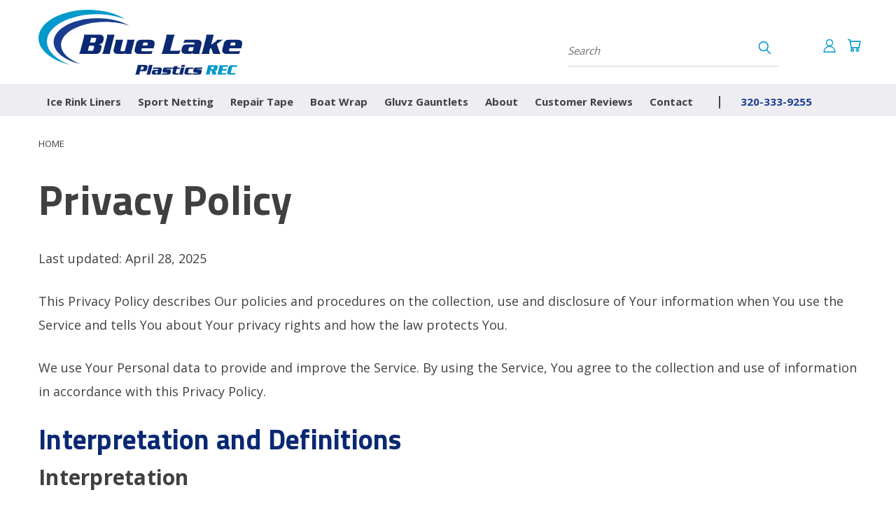

--- FILE ---
content_type: text/css; charset=UTF-8
request_url: https://cdn11.bigcommerce.com/s-hjm97h/stencil/c4410540-d00a-013b-4c55-62221cc65c13/e/61bb88f0-45a4-013d-ab52-3a2f75e1f02b/css/custom-aa4ec680-18a5-013e-63e9-2e09c2ed3b76.css
body_size: 3824
content:
@media only screen and (min-width:800px){#menu .mega-cat-nav{display:none}}@media only screen and (max-width:800px){.mega-cat-dropdown .category-list{display:none}}#menu .navPages-list{float:left}#menu div.nav-right{width:100%}.product-container.product-id-685 .alertBox.productAttributes-message,.product-container.product-id-686 .alertBox.productAttributes-message,.product-container.product-id-687 .alertBox.productAttributes-message{display:none!important}.quickView .product-id-685 .alertBox.productAttributes-message,.quickView .product-id-686 .alertBox.productAttributes-message,.quickView .product-id-687 .alertBox.productAttributes-message{display:none!important}.call-message{display:none}.quickView .product-id-685 .call-message,.quickView .product-id-686 .call-message,.quickView .product-id-687 .call-message{display:block}.category-id-77 .no-product-message{display:none!important}.blue-border{border:3px solid #09c;padding:30px;margin:15px 0}.productView .productView-options .form-action .button:disabled,.productView .productView-options .form-action .button[disabled]{opacity:.5}h1{margin:10px 0 20px 0;font-size:60px;color:#404041;font-family:"Titillium Web",sans-serif!important}h2{margin:10px 0 10px 0;font-size:40px;line-height:50px;color:#0a2972;font-family:"Titillium Web",sans-serif!important}h3{margin:10px 0 10px 0;font-size:30px;line-height:37px;color:#404041}h4{margin:10px 0 10px 0;font-size:30px;line-height:40px;color:var #0a2972;font-family:"Titillium Web",sans-serif!important}h5{margin:10px 0 5px 0;font-size:27px;line-height:37px;color:#404041;text-transform:none}h6{margin:10px 0 5px 0;font-size:20px;line-height:27px;color:#0a2972;text-transform:none}h1,h2,h4{font-family:"Titillium Web",sans-serif}h3,h5,h6{font-family:"Open Sans",sans-serif}.heroCarousel-content{background-color:rgba(26,61,143,.95);max-width:448px}.heroCarousel-action.button{border-radius:0;background-color:transparent!important;border:2px solid #fff;border-color:#fff!important;color:#fff;font-family:"Open Sans",sans-serif;letter-spacing:.32px;font-size:16px;padding-right:30px;padding-left:30px;padding-top:10px;padding-bottom:10px}.heroCarousel-action.button:hover{background-color:#fff!important;color:#1a3d8f}.heroCarousel-description{text-transform:uppercase;font-family:"Titillium Web",sans-serif!important;font-size:38px}.heroCarousel-title{text-transform:uppercase;font-family:"Titillium Web",sans-serif!important}body.home .body{background:url(https://store.bluelakeplastics.com/product_images/uploaded_images/bg-texture-transparent.png) repeat;margin-bottom:0;padding-bottom:6rem}body{font-family:"Open Sans",sans-serif}#menu .navPages-list a.navPages-action{text-transform:none;font-size:15px;font-weight:700;padding-left:12px;padding-right:12px}header svg.header-icon.search-icon{fill:#0099CC}.dropdown--quickSearch .form-input{font-size:15px}#menu li.navPages-item.navPages-item-page.container-header.btn a.navPages-action{color:#1a3d8f}#menu li.navPages-item.navPages-item-page.container-header.btn a.navPages-action:hover{color:#1a3d8f;opacity:.85}h2.page-heading.showcase-products{text-transform:none;font-size:40px;line-height:50px;letter-spacing:0}.card .card-title>a,.card h4.card-title,div[data-test-id=product-set-widget-name]{font-family:"Open Sans",sans-serif;font-size:20px;line-height:30px}.card .card-title>a:hover,div[data-test-id=product-set-widget-name]:hover{text-decoration:underline}.card .price-section,div[data-test-id=product-set-widget-price]{font-size:18px;letter-spacing:.36px;font-weight:400}.card{background-color:#fff}.product .related-product-section .card{padding-left:50px;padding-right:50px;padding-bottom:30px}.newsletter-subscription-section{display:none}.footer li a{font-size:18px;line-height:26px;font-family:"Open Sans",sans-serif;font-weight:400;text-transform:none;text-align:center}.footer li a:hover{text-decoration:underline}.footer .socialLinks .icon svg{fill:#FFFFFF}.socialLinks .icon:hover svg{fill:#FFFFFF;opacity:.85}.footer-payment-icons svg{fill:rgba(255,255,255,0.5)}footer address{font-size:15px;font-weight:400;font-family:"Open Sans",sans-serif;text-transform:none}.footer-bottom p.text,.footer-bottom p.text a{font-size:15px;line-height:26px}.footer-bottom p.text a:hover{text-decoration:underline}.footer-bottom{padding-right:30px;padding-left:30px}.navPages-action svg{fill:#1A3D8F}#menu .navPages-list.nav-page-list .navPages-action.phone-number{font-weight:700}#menu .navPages-list.nav-page-list .navPages-action.phone-number:hover{opacity:.85}li.navPages-item.navPages-item-page.phone-number:before{font-weight:700;font-size:18px}.mega-cat-dropdown .has-subMenu.is-root+.navPage-subMenu-horizontal.second-level-flyout a{font-size:20px}#menu.fixed .dropdown--quickSearch .form-input{height:30px;border-color:#1a3d8f!important;color:#1a3d8f!important}#menu.fixed .navPages-action svg.mega-menu-icon{stroke:#1A3D8F!important;fill:#1A3D8F!important}#menu.fixed span.burger-menu.fixed{color:#1a3d8f!important}article.footer-info-col.footer-info-col--small-4{text-align:center}.footer-bottom p.text a{font-weight:700;margin-left:10px}.store-info a{color:#fff;text-decoration:none}.store-info a:hover{color:#fff;text-decoration:underline}div[data-content-region=home_below_featured_products] p{font-family:"Titillium Web",sans-serif}div[data-test-id=product-set-widget-name]{margin:15px 0 10px}.breadcrumbs{margin-top:30px}.breadcrumb a{color:#09c;font-weight:400}.breadcrumb a:hover{text-decoration:underline}.breadcrumb.is-active>.breadcrumb-label.home-breadcrumb{cursor:pointer}h1.productView-title{font-family:"Open Sans",sans-serif!important;font-size:30px;line-height:37px}.productView .price-section{font-family:"Titillium Web",sans-serif;color:#1a3d8f;font-size:30px;line-height:40px}.productView .socialLinks .icon svg{fill:#C6C6C6}.productView .socialLinks .icon:hover svg{opacity:.85;fill:#C6C6C6}.productView .productView-options .form-action .button{border-radius:0;font-family:"Open Sans",sans-serif;font-size:16px;line-height:24px;letter-spacing:.32px}span.tab-title{font-family:"Titillium Web",sans-serif;font-size:27px}#accordion .ui-accordion-header{border:0;background-color:#eeeef2}#accordion .ui-accordion-content{border:2px solid #eeeef2}#accordion svg.accordion-icon.arrow.down{fill:#404041}.productView-reviewLink>a{font-size:13px}dt.productView-info-name{font-size:18px;font-family:"Open Sans",sans-serif}.form-label--alternate{font-size:18px;font-family:"Open Sans",sans-serif}.form-field--success .form-input.form-input--incrementTotal,.form-increment button,.form-input--incrementTotal{border-color:#404041!important;border:1px solid #404041;padding:7px;background:#fff!important}.productView{padding-top:2.5rem}.button{padding:10px 20px}.related-product-section{background:url(https://store.bluelakeplastics.com/product_images/uploaded_images/bg-texture-transparent.png) repeat;padding:60px 0 0}.product .body .container{max-width:100%}.product .body .container .product-container{max-width:1170px;margin:0 auto}* .product .body{margin-bottom:0}.related-product-section a.tab-title,.tab.is-active .tab-title{text-transform:none;font-size:30px;line-height:37px}.related-product-section .tab{border-top:0}.related-product-section .tabs-contents{margin-bottom:0}.page-sidebar h5.sidebarBlock-heading{text-transform:none}a{font-weight:700}a:hover{text-decoration:none}body .category.main ol,body .category.main ul,body .product.main .productView .tabs-contents ol,body .product.main .productView .tabs-contents ul,body main.page.content ol,body main.page.content ul{margin:5px 0 25px 0}body .category.main ol ol,body .category.main ul ul,body .product.main .productView .tabs-contents ol ol,body .product.main .productView .tabs-contents ul ul,body main.page.content ol ol,body main.page.content ul ul{margin:8px 0 0 28px}body .category.main ol li,body .product.main .productView .tabs-contents ol li,body main.page.content ol li{margin:0 0 8px 18px;list-style-type:decimal}body .category.main ul li,body .product.main .productView .tabs-contents ul li,body .productView--quickView .tabs-contents .tab-content li,body main.page.content ul li{list-style-type:none;list-style-image:url("https://store.bluelakeplastics.com/product_images/uploaded_images/bullet.png");margin:0 0 8px 18px}body .category.main ul li.subcategory-item{list-style-image:none;margin:0 0 20px 0}h1.page-heading{margin-top:35px;line-height:70px}body .category.main hr,body .product.main .tabs-contents .tabs-contents hr,body main.page.content hr{border:2px solid #09c;margin:38px 0 38px 0}.button{display:inline-block;width:auto;background-color:#1a3d8f;border-radius:0;border:none;color:#fff;cursor:pointer;font-size:16px;line-height:24px;text-decoration:none!important;padding:10px 24px;letter-spacing:.32px;-webkit-transition:all .5s ease;transition:all .5s ease;-webkit-user-select:none;-moz-user-select:none;-ms-user-select:none;user-select:none;text-transform:uppercase;font-family:"Open Sans",sans-serif}.button:hover{opacity:.85;background-color:#1a3d8f!important;color:#fff}.button.outline{background-color:transparent;color:#09c;border:solid 2px #09c;border-color:#09c!important;padding:8px 24px;-webkit-user-select:none;-moz-user-select:none;-ms-user-select:none;user-select:none;text-transform:uppercase}.button.outline:hover{background-color:#09c!important;color:#fff}.form-label{font-family:"Titillium Web",sans-serif;font-size:27px}form.form.form-wishlist.form-action a.button.dropdown-menu-button{color:#fff;color:#fff;text-transform:uppercase!important;font-weight:700;font-size:16px;line-height:24px;letter-spacing:.32px;background-color:#1a3d8f!important}.productCarousel-slide .card .card-title{font-size:20px;line-height:30px}.footer{border-top:0}main#product-listing-container p{font-family:"Open Sans",sans-serif;font-size:18px;line-height:30px;letter-spacing:.36px}.page.category h1.page-heading{font-size:60px;line-height:70px;color:#404041;font-family:"Titillium Web",sans-serif!important;margin-top:0}.wishlist-dropdown .icon svg{fill:#FFFFFF;height:20px;width:15px}.ui-accordion-content{font-size:14px}.mega-cat-dropdown h2.container-header.mobile{text-transform:none;color:#404041;font-family:"Open Sans",sans-serif!important;font-size:18px;line-height:26px}.mega-cat-dropdown .has-subMenu.is-root+.navPage-subMenu-horizontal.second-level-flyout a{font-family:"Open Sans",sans-serif;font-size:18px;line-height:26px}.mega-cat-dropdown li.navPage-subMenu-item-child.second-level a.second-level{color:#404041!important;font-size:15px!important;line-height:20px}.mega-cat-dropdown .has-subMenu.is-root+.navPage-subMenu-horizontal.second-level-flyout a{padding:3px 0 3px 20px!important}.mega-cat-dropdown li.navPages-item a.navPages-action{padding-top:12px!important}.navPages-action.activePage svg,.navPages-action:hover svg{fill:#404041;stroke:#404041}.page-sidebar{margin-top:30px;border:1px solid #d7d7d7;padding:25px}.cart-total-grandTotal{font-family:"Open Sans",sans-serif!important}.sidebarBlock li.navList-item a.navList-action{color:#1a3d8f;font-weight:400;letter-spacing:.3px;font-size:15px!important;line-height:20px;margin-bottom:8px}.sidebarBlock li.navList-item a.navList-action:hover{color:#1a3d8f;text-decoration:underline}.sidebarBlock+.sidebarBlock{border-top:1px solid #404041}.page-sidebar h5.sidebarBlock-heading{font-size:16px;line-height:27px;color:#404041;font-family:"Open Sans",sans-serif}.card-figcaption a.button.button--small.card-figcaption-button{font-family:"Titillium Web",sans-serif;font-style:normal;font-size:13px;border:0;background:#1a3d8f;padding:10px 24px}a.button.button--small.card-figcaption-button,label.button.button--small.card-figcaption-button{font-style:normal;font-weight:700;font-size:13px;border:none;font-family:"Titillium Web",sans-serif;padding:10px 18px;display:block}li.subcategory-item span.subcategory-name{font-size:18px;line-height:26px;color:#1a3d8f;font-family:"Open Sans",sans-serif;font-weight:700}li.subcategory-item span.subcategory-name:hover{color:#1a3d8f;text-decoration:underline}.five-sixths,.four-sixths,.one-fourth,.one-half,.one-sixth,.one-third,.three-fourths,.three-sixths,.two-fourths,.two-sixths,.two-thirds{float:left;margin-left:2.564102564102564%}.one-half,.three-sixths,.two-fourths{width:48.717948717948715%}.one-third,.two-sixths{width:31.623931623931625%}.four-sixths,.two-thirds{width:65.81196581196582%}.one-fourth{width:23.076923076923077%}.three-fourths{width:74.35897435897436%}.one-sixth{width:14.52991452991453%}.five-sixths{width:82.90598290598291%}.first{clear:both;margin-left:0}blockquote{display:block;background:url("https://store.bluelakeplastics.com/product_images/uploaded_images/quote-blue.png") top left no-repeat;margin:80px auto;max-width:800px;padding:0 90px;border:none;color:#404041;font-size:25px;line-height:30px;font-weight:400;font-style:italic}blockquote p{color:#404041;font-size:25px;line-height:30px;font-weight:400;font-style:italic;margin:0}blockquote cite{color:#404041;font-size:15px;font-weight:700;font-style:normal;letter-spacing:.3px}blockquote::before{content:"";display:none;position:relative;font-size:0;height:0;left:0;top:0}form.form.form-wishlist.form-action a.button.dropdown-menu-button .icon svg{fill:#FFFFFF;height:20px;width:15px}.form-field--success .form-input.form-input--incrementTotal:hover,.form-increment button:hover,.form-input--incrementTotal:hover{background-color:#fff!important;border:1px solid #404041}.cart-item-name{font-size:1rem;margin:0;line-height:27px}.cart .form-label,.cart-totals .form-label{font-size:1rem}.cart-item-label{color:#404041}.estimator-form-input .form-select{height:45px}.previewCartAction .button--small{font-size:.9rem;background-color:#0a2972!important}@media (max-width:960px){.five-sixths,.four-sixths,.one-fourth,.one-half,.one-sixth,.one-third,.three-fourths,.three-sixths,.two-fourths,.two-sixths,.two-thirds{margin:0;width:100%}}@media only screen and (min-width:801px){.page-sidebar{width:20%;float:left;margin-right:5%}}@media only screen and (max-width:1200px){.product .body .container .product-container{padding:0 20px}.product .body .container{padding:0}.related-product-section{padding:60px 30px 0}}@media only screen and (max-width:800px){.heroCarousel-content{max-width:100%}header .user-icons svg{fill:#0099CC}.header{height:125px}.logo-user-section.container{height:125px}.header-logo-image{max-height:100%}.logo-user-section.container.fixed .header-logo-image{max-height:1.5rem}.body{margin-top:150px}.mobileMenu-toggle{margin-top:35px}.mobileMenu-toggle.fixed-again{margin-top:-2px}.logo-user-section.container.fixed.header-logo-image-container{height:auto}.header-logo-image-container{height:125px}section.productCarousel .slick-next::before{right:-2px;top:-1.5px}section.productCarousel .slick-prev::before{left:0;top:-1.5px}.related-product-section a.tab-title,.tab.is-active .tab-title{font-size:20px;line-height:30px;margin-bottom:15px}.mobileMenu-toggle.is-open .mobileMenu-toggleIcon{top:20px;right:10.75px}.mega-cat-dropdown li.navPage-subMenu-item-child.second-level a.second-level{font-size:1rem!important}li.navUser-item.navUser-item--cart.user-icons{width:45px}.quickSearch-mobileToggle .mobileMenu-toggleIcon::after,.quickSearch-mobileToggle .mobileMenu-toggleIcon::before{top:15px;left:-12px}.mega-cat-dropdown li.navPages-item.top-level a{font-size:1rem!important}}@media only screen and (max-width:550px){.page-sidebar{display:none}.productView div#add-to-cart-wrapper .form-action{width:100%}.productView .productView-options .form-action .button{width:100%}.home .sd-product-set__arrow--left{left:-1.5em}.home .sd-product-set__arrow--right{right:-1.5em}.header-logo{width:50%}li.navUser-item.quicksearch.mobile svg{width:20px!important;height:20px!important}header .navUser-action .header-icon{width:20px!important;height:20px!important}.navUser-item.quicksearch.mobile{width:40px}li.navUser-item.navUser-item--account.user-icons.account{width:39px}dd.productView-info-value,dt.productView-info-name{width:100%}.page.category h1.page-heading{font-size:50px;line-height:55px}blockquote{padding:0 10px 0 90px}}